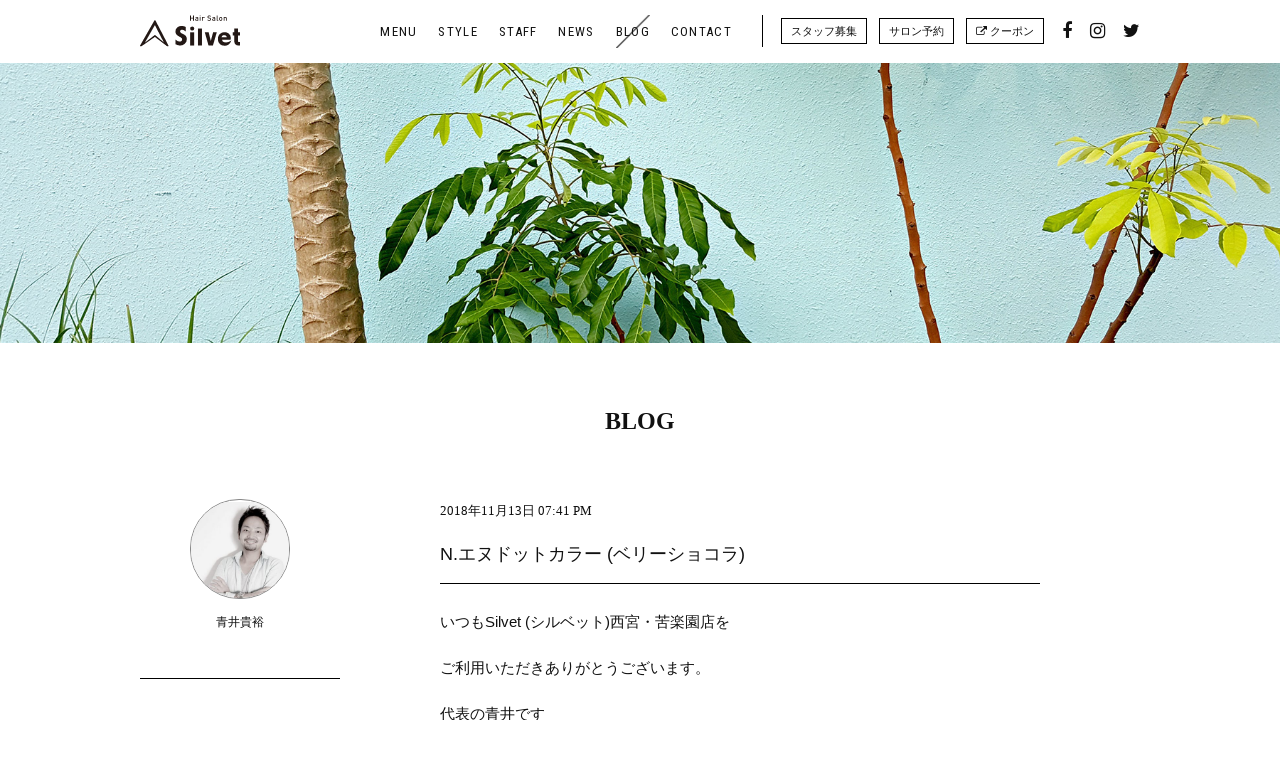

--- FILE ---
content_type: text/html; charset=UTF-8
request_url: https://www.silvet-hair.jp/blog/?p=4300
body_size: 4741
content:
<!DOCTYPE html>
<!--[if IE 7]>
<html class="ie ie7" lang="ja">
<![endif]-->
<!--[if IE 8]>
<html class="ie ie8" lang="ja">
<![endif]-->
<!--[if !(IE 7) | !(IE 8)  ]><!-->
<html lang="ja">
<!--<![endif]-->
<head>
<meta charset="UTF-8">
<meta http-equiv="X-UA-Compatible" content="IE=Edge,chrome=1">
<meta name="Description" content="西宮の美容院といえば美容室シルベット。Silvetではヘッドスパをはじめ縮毛矯正やヘアケアにも力を入れているヘアサロンです。カラーやカットのお客様もお気軽にお越しください。">
<meta name="Keywords" content="silvet,シルベット,ヘアサロン,美容室,美容院,苦楽園,西宮,神戸">
<meta name="viewport" content="width=580">
<meta property="og:type" content="website">
<meta property="og:locale" content="ja_JP">
<meta property="og:description" content="西宮の美容院といえば美容室シルベット。Silvetではヘッドスパをはじめ縮毛矯正やヘアケアにも力を入れているヘアサロンです。カラーやカットのお客様もお気軽にお越しください。">
<meta property="og:url" content="https://www.silvet-hair.jp/blog/?p=4300">
<meta property="og:image" content="https://www.silvet-hair.jp/images/common/ogp.jpg">
<meta property="og:site_name" content="Silvet｜西宮苦楽園口の美容室シルベット">
<meta property="og:title" content="N.エヌドットカラー (ベリーショコラ) | Silvet｜西宮苦楽園口の美容室シルベット">
<link href="https://www.silvet-hair.jp/favicon.ico" rel="shortcut icon">
<link href="https://www.silvet-hair.jp/css/reset.css" rel="stylesheet" type="text/css">
<link href="https://www.silvet-hair.jp/css/common.css" rel="stylesheet" type="text/css">
<link href="https://www.silvet-hair.jp/css/font-awesome.css" rel="stylesheet" type="text/css">
<link href="https://fonts.googleapis.com/css?family=Roboto|Roboto+Condensed|Noto+Serif" rel="stylesheet">
<link href="https://fonts.googleapis.com/css?family=Lato:100,300,400,700,900" rel="stylesheet" type="text/css" id="css_lato">
<link href="https://www.silvet-hair.jp/css/blog.css" rel="stylesheet" type="text/css">
<link href="https://www.silvet-hair.jp/css/jquery.lightslider.css" rel="stylesheet" type="text/css">
<script src="https://www.silvet-hair.jp/js/js.cookie.js" type="text/javascript" charset="utf-8"></script>
<script src="https://www.silvet-hair.jp/js/jquery-3.2.1.js" type="text/javascript" charset="utf-8"></script>
<script src="https://www.silvet-hair.jp/js/jquery-ui.js" type="text/javascript" charset="utf-8"></script>
<script src="https://www.silvet-hair.jp/js/jquery.easing-1.3.js" type="text/javascript" charset="utf-8"></script>
<script src="https://maps.googleapis.com/maps/api/js?v=3.exp&key=AIzaSyBBxyNLDOK7uLMoxRauknF7-Ykemp2-CZM"></script>
<script src="https://www.silvet-hair.jp/js/jquery.snsshare.js" type="text/javascript" charset="utf-8"></script>
<script src="https://www.silvet-hair.jp/js/common.js" type="text/javascript" charset="utf-8"></script>
<noscript>
<link href="https://www.silvet-hair.jp/css/noscript.css" rel="stylesheet" type="text/css" media="all">
</noscript>
<title>N.エヌドットカラー (ベリーショコラ) | Silvet｜西宮苦楽園口の美容室シルベット</title>
<script>

(function(i,s,o,g,r,a,m){i['GoogleAnalyticsObject']=r;i[r]=i[r]||function(){
	(i[r].q=i[r].q||[]).push(arguments)},i[r].l=1*new Date();a=s.createElement(o),m=s.getElementsByTagName(o)[0];a.async=1;a.src=g;m.parentNode.insertBefore(a,m)
	})(window,document,'script','https://www.google-analytics.com/analytics.js','ga');

	ga('create', 'UA-104338966-1', 'auto');
	ga('send', 'pageview');

</script>
<title>N.エヌドットカラー (ベリーショコラ)</title>
<link rel='stylesheet' id='wp-block-library-css'  href='https://www.silvet-hair.jp/WP/wp-includes/css/dist/block-library/style.min.css?ver=5.1.19' type='text/css' media='all' />
<link rel='stylesheet' id='mpp_gutenberg-css'  href='https://www.silvet-hair.jp/WP/wp-content/plugins/metronet-profile-picture/css/front-end-gutenberg.css?ver=2.1.3' type='text/css' media='all' />
<script>if (document.location.protocol != "https:") {document.location = document.URL.replace(/^http:/i, "https:");}</script><script type='text/javascript' src='https://www.silvet-hair.jp/WP/wp-includes/js/jquery/jquery.js?ver=1.12.4'></script>
<script type='text/javascript' src='https://www.silvet-hair.jp/WP/wp-includes/js/jquery/jquery-migrate.min.js?ver=1.4.1'></script>
</head>

<body data-rsssl=1 id="page_blog" class="page_single ">

<div id="header" class="clearfix hidden">
	
	<div class="inner clearfix">
		
		<div id="menu" class="clearfix">
		
    		<h1 id="menu_logo"><a href="https://www.silvet-hair.jp"><img src="https://www.silvet-hair.jp/images/common/silvet-hair.com.svg" alt="SILVET｜西宮苦楽園口の美容室シルベット"></a></h1>
    		
    		<p id="menu_switch"><i class="fa fa-bars" aria-hidden="true"></i></p>
    		
    		<div id="menu_header">
				
	    		<ul id="menu_global" class="clearfix webfont condense">
					<li id="menu_menu"><a href="https://www.silvet-hair.jp/menu/">MENU</a></li>
					<li id="menu_style"><a href="https://www.silvet-hair.jp/style/">STYLE</a></li>
					<li id="menu_staff"><a href="https://www.silvet-hair.jp/staff/">STAFF</a></li>
					<li id="menu_news"><a href="https://www.silvet-hair.jp/news/">NEWS</a></li>
					<li id="menu_blog" class="active"><a href="https://www.silvet-hair.jp/blog/">BLOG</a></li>
					<li id="menu_contact"><a href="https://www.silvet-hair.jp/contact/">CONTACT</a></li>
	    		</ul>
	    		
	    		<ul id="menu_external" class="clearfix">
					<li id="menu_recruit"><a href="https://www.silvet-hair.jp/recruit/">スタッフ募集</a></li>
					<li id="menu_reserve"><a href="https://www.silvet-hair.jp/reserve/">サロン予約</a></li>
					<li id="menu_coupon"><a href="https://beauty.hotpepper.jp/slnH000376220/coupon/" target="_blank" onclick="ga('send', 'event', 'クーポン', 'click', 'クーポン');"><i class="fa fa-external-link" aria-hidden="true"></i> クーポン</a></li>
	    		</ul>
	    		
	    		<ul id="menu_sns" class="clearfix">
					<li id="menu_facebook"><a href="https://www.facebook.com/silvethair/" target="_blank"><i class="fa fa-facebook" aria-hidden="true"></i></a></li>
					<li id="menu_instagram"><a href="https://instagram.com/silvet_hair/" target="_blank"><i class="fa fa-instagram" aria-hidden="true"></i></a></li>
					<li id="menu_twitter"><a href="https://twitter.com/silvet_hair" target="_blank"><i class="fa fa-twitter" aria-hidden="true"></i></a></li>
	    		</ul>
	    		
    		</div><!--/menu_header-->
					
		</div><!--/menu-->
				
	</div><!--/inner-->
	
</div><!--/header-->

<div id="neck" class="thin">
	
	<div class="inner">
		
		
	</div><!--/inner-->
	
</div><!--/neck-->

<div id="waist">
	
	<div id="blog_single" class="section">
		
		<div class="inner clearfix">
			
			<h2 class="title webfont serif centering"><a href="https://www.silvet-hair.jp/blog/">BLOG</a></h2>
			
			<div id="blog_meta" class="lefter">
				
				<p class="blog_author_icon"><a href="https://www.silvet-hair.jp/blog/?a=aoi"><img src="https://www.silvet-hair.jp/images/2017/08/staff_aoi-300x300.jpg" alt="" /></a></p>
				
				<p class="blog_author_name">青井貴裕</p>
				
				<div id="blog_categories">
					
					<ul>
						<li><a href="https://www.silvet-hair.jp/blog/">すべてのブログ記事 (320)</a></li>
							<li class="cat-item cat-item-10"><a href="https://www.silvet-hair.jp/blog/recommends/" >おすすめスタイル</a> (86)
</li>
	<li class="cat-item cat-item-11"><a href="https://www.silvet-hair.jp/blog/menu/" >おすすめメニュー</a> (57)
</li>
	<li class="cat-item cat-item-15"><a href="https://www.silvet-hair.jp/blog/item/" >お気に入りアイテム</a> (52)
</li>
	<li class="cat-item cat-item-9"><a href="https://www.silvet-hair.jp/blog/tools/" >こだわりの仕事道具</a> (7)
</li>
	<li class="cat-item cat-item-13"><a href="https://www.silvet-hair.jp/blog/private/" >プライベート</a> (53)
</li>
	<li class="cat-item cat-item-12"><a href="https://www.silvet-hair.jp/blog/work/" >仕事の出来事</a> (130)
</li>
	<li class="cat-item cat-item-14"><a href="https://www.silvet-hair.jp/blog/hobby/" >趣味・マイブーム</a> (6)
</li>
					</ul>
					
				</div><!--/blog_categories-->
				
				<div id="blog_authors">
					
					<ul>
						<li><a href="https://www.silvet-hair.jp/blog/?a=aoi">青井貴裕</a></li>
						<li><a href="https://www.silvet-hair.jp/blog/?a=ono">小野佳奈杏</a></li>
						<li><a href="https://www.silvet-hair.jp/blog/?a=takeuchi">竹内敬子</a></li>
						<li><a href="https://www.silvet-hair.jp/blog/?a=staff">シルベットスタッフ</a></li>
						<li><a href="https://www.silvet-hair.jp/blog/?a=matsuda">松田佳奈</a></li>
						<li><a href="https://www.silvet-hair.jp/blog/?a=kawakami">河上佳代子</a></li>
					</ul>
					
				</div><!--/blog_authors-->
				
			</div><!--/blog_meta-->
			
			<div id="blog_content" class="righter">
				
				<p class="blog_date webfont serif">2018年11月13日 07:41 PM</p>
				
				<h3 class="title">N.エヌドットカラー (ベリーショコラ)</h3>
				
				<div id="blog_contents" class="issue_contents">
					
										<p>いつもSilvet (シルベット)西宮・苦楽園店を</p>
<p> ご利用いただきありがとうございます。</p>
<p> 代表の青井です</p>
<p>&nbsp;</p>
<p>&nbsp;</p>
<p>スタッフの松田さんを</p>
<p>N.(エヌドット)カラーでカラーリング</p>
<p>秋冬仕様に</p>
<p>&nbsp;</p>
<p><img class="issue_image" src="https://www.silvet-hair.jp/images/2018/11/C5186295-40A2-40E5-97B5-7E7CEDFC076A-750x1000.jpeg" alt="" /></p>
<p>before</p>
<p><img class="issue_image" src="https://www.silvet-hair.jp/images/2018/11/463AC5B8-67B0-4796-982E-F6BAC1389BBF-750x1000.jpeg" alt="" /></p>
<p>after</p>
<p>&nbsp;</p>
<p>これからの時期、秋冬にオススメのカラー</p>
<p>&nbsp;</p>
<p>アッシュ系も良いけど、ショコラ系も可愛いですよ！</p>
<p>&nbsp;</p>
<p>今年も残り、2ヶ月きりました。</p>
<p>年末に向けてこれから忙しくなるけど、突っ走ります！</p>
<p>&nbsp;</p>
<p>毎年12月の予約は早く埋まっていくので</p>
<p>前もってのご予約をオススメ致します</p>
<p>&nbsp;</p>
<p>&nbsp;</p>
<p>&nbsp;</p>
<p>&nbsp;</p>
<p>＊＊＊＊＊＊＊＊＊＊＊＊＊＊＊＊＊＊＊＊＊＊＊＊＊＊＊<br />
Silvet (シルベット)<br />
兵庫県西宮市南越木岩町14-23 ブライトン苦楽園ビル２Ｆ<br />
【阪急苦楽園口駅より徒歩3分】【阪急夙川駅より徒歩10分】<br />
＊＊＊＊＊＊＊＊＊＊＊＊＊＊＊＊＊＊＊＊＊＊＊＊＊＊＊<br />
[営業時間] 10:00～20:00（最終受付カット19:00　カラー・パーマ18:00） <br />
[定休日] 月曜日  ・ 無料専用駐車場完備<br />
小顔カット/サイエンスアクア髪質改善トリートメント/グラデ/ヘッドスパ<br />
♪女性スタッフ多数在籍♪</p>
					
				</div><!--/blog_contents-->
				
				<div id="blog_share">
					
					<dl class="clearfix">
						<dt class="webfont condense">SHARE</dt>
						<dd class="share" data-sns="facebook"><i class="fa fa-facebook" aria-hidden="true"></i></dd>
						<dd class="share" data-sns="twitter"><i class="fa fa-twitter" aria-hidden="true"></i></dd>
					</dl>
					
<script type="text/javascript">

$(document).ready(function(){
	
	$('.share').snsShare('Silvet', 'https://www.silvet-hair.jp/blog/?p=4300');
	
});

</script>
					
				</div><!--/blog_share-->
				
			</div><!--/blog_content-->
			
				
				
			<div id="navi" class="section clearfix clear">
						
    			<ul class="clearfix">
					<li class="navi_next clearfix"><a href="https://www.silvet-hair.jp/blog/?p=4320"><i class="fa fa-angle-right" aria-hidden="true"></i></a></li>
					<li class="navi_prev clearfix"><a href="https://www.silvet-hair.jp/blog/?p=4317"><i class="fa fa-angle-left" aria-hidden="true"></i></a></li>
					<li class="navi_list"><a href="https://www.silvet-hair.jp/blog/">BLOG一覧ページへ</a></li>
				</ul>
				
			</div><!--/navi-->
			
		</div><!--/inner-->
		
	</div><!--/blog_single-->
	
</div><!--/waist-->

<div id="footer">
	
	<div class="inner trois clearfix">
		
		<div id="footer_logo" class="column lefter">
			
			<p><a href="https://www.silvet-hair.jp"><img src="https://www.silvet-hair.jp/images/common/silvet-hair.com.svg" alt="SILVET｜西宮苦楽園口の美容室シルベット" /></a></p>
			
		</div><!--/footer_logo-->
		
		<div id="footer_info" class="column center">
			
			<h1 class="webfont">Silvet<span class="label serif">苦楽園・西宮・神戸でヘアサロンをお探しの方に</span></h1>
			
			<ul>
				<li>〒662-0075<br />
				兵庫県西宮市南越木岩町14-23 ブライトン苦楽園ビル1F・2F</li>
				<li>TEL . 0798-78-3445 / FAX . 0798-78-3523</li>
				<li>Email . inf&#111;&#64;s&#105;&#108;v&#101;&#116;&#45;hair&#46;&#106;p</li>
				<li>営業時間 . 10:00-19:00    【無料専用駐車場5台完備】<br />
				CUT最終受付 . 18:00 / COLOR・PERM最終受付 . 17:00</li>
				<li>定休日 . 毎週月曜日、第1・3火曜日<br />
				クレジットカード . VISA／MasterCard／JCB／American Express／Diners／Apple Pay／QUICPay／PayPay／LINE Pay／mer Pay／d払い</li>
			</ul>
			
		</div><!--/footer_info-->
		
		<div id="footer_meta" class="column righter">
    		
    		<ul id="footer_menu_external" class="clearfix">
				<li id="menu_recruit"><a href="https://www.silvet-hair.jp/recruit/">スタッフ募集</a></li>
				<li id="menu_reserve"><a href="https://www.silvet-hair.jp/reserve/">サロン予約</a></li>
				<li id="menu_coupon"><a href="https://beauty.hotpepper.jp/slnH000376220/coupon/" target="_blank"><i class="fa fa-external-link" aria-hidden="true"></i> クーポン</a></li>
    		</ul>
    		
    		<ul id="footer_menu_sns" class="clearfix">
				<li id="menu_facebook"><a href="https://www.facebook.com/silvethair/" target="_blank"><i class="fa fa-facebook" aria-hidden="true"></i></a></li>
				<li id="menu_instagram"><a href="https://instagram.com/silvet_hair/" target="_blank"><i class="fa fa-instagram" aria-hidden="true"></i></a></li>
				<li id="menu_twitter"><a href="https://twitter.com/silvet_hair" target="_blank"><i class="fa fa-twitter" aria-hidden="true"></i></a></li>
    		</ul>
    		
    		<p id="back" class="clear"><a href="#top"><i class="fa fa-angle-up" aria-hidden="true"></i></a></p>
    		
		</div><!--/footer_meta-->
		
		<p class="clear centering copyright webfont condense">Copyright © 2017 Silvet hair salon.All Rights Reserved</p>
		
	</div><!--/inner-->
	
</div><!--/footer-->

<script type='text/javascript' src='https://www.silvet-hair.jp/WP/wp-content/plugins/metronet-profile-picture/js/mpp-frontend.min.js?ver=2.1.3'></script>

</body>
</html>


--- FILE ---
content_type: text/css
request_url: https://www.silvet-hair.jp/css/common.css
body_size: 3023
content:
/* Common */

html {
	overflow: auto;
}
body {
	position: relative;
	min-width: 1080px;
	height: 100%;
	font-family: Arial,"游ゴシック体","Yu Gothic", YuGothic,"ヒラギノ角ゴ Pro W3","Hiragino Kaku Gothic Pro","メイリオ",Meiryo,"MS Pゴシック","MS PGothic",sans-serif;
	color: #111;
	overflow-x: hidden;
}
::selection {
	background: #ADB2BF;
}
::-moz-selection {
	background: #ADB2BF;
}
a {
	color: #111;
	text-decoration: underline;
}
a:hover {
	text-decoration: underline;
}
.inner {
	position: relative;
	margin: 0 auto;
	width: 1000px;
}
.inner.half {
}
.inner.inset {
	padding: 0 120px;
	width: 780px;
}
.section {
	margin: 0 auto 150px auto;
}
.section.marginless {
	margin: 0 auto;
}
.section.color {
	padding: 90px 0;
	background: #DCDCE0;
}
.section p:last-child {
	margin-bottom: 0;
}
.block {
	margin-bottom: 45px;
}
.block.bordered {
	margin-bottom: 45px;
	padding-bottom: 45px;
	border-bottom: dotted 1px #DDD;
}
.leftest {
	float: left;
}
.lefter {
	float: left;
}
.center {
	float: left;
}
.righter {
	float: right;
}
.rightest {
	float: right;
}
.quatro .righter {
	float: left;
}

.clear {
	clear: both !important;
}
.half {
	width: 460px;
}
h2.title {
	margin-bottom: 60px;
	font-size: 24px;
	font-weight: bold;
	color: #111;
}
h2.title.bordered {
	padding: 18px;
	border: solid 2px #111;
		-o-border-radius: 2px;
		-ms-border-radius: 2px;
		-moz-border-radius: 2px;
		-webkit-border-radius: 4px;
	border-radius: 4px;
}
h2.title a {
	color: #111;
	text-decoration: none;
}
h2.title .secondline {
	font-size: 14px;
	letter-spacing: 0.1em;
	font-family: Arial,"游ゴシック体","Yu Gothic", YuGothic,"ヒラギノ角ゴ Pro W3","Hiragino Kaku Gothic Pro","メイリオ",Meiryo,"MS Pゴシック","MS PGothic",sans-serif;
	font-weight: normal;
}
h2.title .label {
	margin-left: 18px;
	font-size: 12px;
	font-family: sans-serif;
	font-weight: normal;
	letter-spacing: 0.1em;
}

h3 {
	margin-bottom: 18px;
	font-size: 15px;
}
h3.title {
	margin-bottom: 60px !important;
	font-size: 24px;
}
h3.title .label {
	font-size: 14px;
}
h3.subtitle {
	margin: -24px 0 30px 0;
	font-size: 18px;
}
h3.summary {
	margin: -30px 0 72px 0;
	font-size: 15px;
	text-align: center;
	line-height: 2em;
}
h3.subtitle.ja {
	font-size: 15px;
}
h4 {
	margin-bottom: 12px;
	font-size: 14px;
}
h4.title {
	margin-bottom: 15px;
	font-size: 16px;
	font-weight: bold;
}
h4.subtitle {
	margin: -18px 0 30px 0;
	font-size: 15px;
}
p {
	margin-bottom: 18px;
	font-size: 13px;
	line-height: 1.9em;
}
p.summary {
	margin-bottom: 0;
	font-size: 14px;
	line-height: 2.2em;
}
strong {
	font-weight: bold;
}
img {
	width: 100%;
	height: auto;
	-ms-interpolation-mode: bicubic;
}
svg {
	width: 100%;
	height: auto;
}
hr {
	display: block;
	margin-bottom: 30px;
	height: 1px;
	border: 0;
	background: #DDD;
}   
.webfont {
	font-family: 'Roboto', sans-serif;
	font-weight: 400;
}
.webfont.condense {
	font-family: 'Roboto Condensed', sans-serif;
}
.webfont.serif {
	font-family: 'Noto Serif', serif;
	font-family: 'Cormorant', serif;
}
.webfont.bubbler {
	font-family: 'Bubbler One', sans-serif;
}
.webfont.julius {
	font-family: 'Julius Sans One', sans-serif;
}
.webfont.opensans {
	font-family: 'Open Sans Condensed', sans-serif;
}

.webfont.liter {
	font-weight: 300;
}
.webfont.bolder {
	font-weight: 700;
}
.serif {
	font-family: "游明朝体","Yu Mincho",YuMincho,"ヒラギノ明朝 Pro W6","Hiragino Mincho Pro","小塚明朝R","小塚明朝 std R","Kozuka Mincho std","HGS明朝E","ＭＳ Ｐ明朝",serif;
}
.centering {
	text-align: center !important;
}
.link {
	display: inline-block;
	margin-top: 60px;
	background-color: #000;
		-o-transition: all 300ms linear;
		-ms-transition: all 300ms linear;
		-moz-transition: all 300ms linear;
		-webkit-transition: all 300ms linear;
	transition: all 300ms linear;
}
.link a {
	display: block;
	padding: 21px 60px 21px 30px;
	color: #FFF;
	text-decoration: none;
	background: url(../images/common/link_white.png) no-repeat right center;
	background-size: 50px 50px;
}
.link.lite {
	background-color: #F0F0F0 !important;
}
.link.lite a {
	color: #212121;
	background: url(../images/common/link_black.png) no-repeat right center;
	background-size: 50px 50px;
}
.link.white {
	background-color: #FFF !important;
}
.link.white a {
	color: #212121;
	background: url(../images/common/link_black.png) no-repeat right center;
	background-size: 50px 50px;
	border: solid 1px #212121;
}
.link.block {
	display: block;
}
.link:hover {
	background-color: #000 !important;
		-o-transition: all 300ms linear;
		-ms-transition: all 300ms linear;
		-moz-transition: all 300ms linear;
		-webkit-transition: all 300ms linear;
	transition: all 300ms linear;
}
.link.lite:hover {
	background-color: #DDD !important;
}
.link.white:hover {
	background-color: #FFF !important;
}
.link_internal,
.link_external {
	display: inline-block;
	margin: 60px 0 0 0;
}
.link_internal.block,
.link_external.block {
	display: block;
}
.link_internal.narrow
.link_external.narrow {
	margin: 60px 15% 0 15%;
}
.link_internal a,
.link_external a {
	display: block;
	margin: 0 auto;
	padding: 15px 45px;
	color: #212121;
	border: solid 1px #212121;
	text-align: center;
	font-size: 14px;
	text-decoration: none;
		-o-border-radius: 3px;
		-ms-border-radius: 3px;
		-webkit-border-radius: 3px;
		-moz-border-radius: 3px;
	border-radius: 3px;
		-o-transition: all 0.2s linear;
		-ms-transition: all 0.2s linear;
		-moz-transition: all 0.2s linear;
		-webkit-transition: all 0.2s linear;
	transition: all 0.2s linear;
}
.link_internal.block a,
.link_external.block a {
	padding: 15px 0;
}
.link_call {
	display: block;
	margin: 0 auto 45px auto;
	padding: 15px 45px 9px 45px;
	color: #212121;
	border: solid 1px #212121;
	text-align: center;
	font-size: 30px;
	line-height: 1.2em;
	font-weight: bold;
	background: #FFF;
	text-decoration: none;
		-o-border-radius: 3px;
		-ms-border-radius: 3px;
		-webkit-border-radius: 3px;
		-moz-border-radius: 3px;
	border-radius: 3px;
		-o-transition: all 0.2s linear;
		-ms-transition: all 0.2s linear;
		-moz-transition: all 0.2s linear;
		-webkit-transition: all 0.2s linear;
	transition: all 0.2s linear;
}
.link_call .label {
	margin-right: 9px;
	font-size: 15px;
	font-weight: normal;
}

.link_external a:hover {
}
.section_head {
	position: relative;
	margin-bottom: 60px;
}
.section_foot {
	clear: both;
	position: relative;
	padding-top: 12px;
	padding-bottom: 120px;
}
.quatro .column {
	width: 238px;
}
.quatro .column.leftest,
.quatro .column.lefter,
.quatro .column.righter {
	margin-right: 16px;
}
.trois .column {
	width: 300px;
}
.trois.border .column {
	width: 298px;
}
.deux .column {
	width: 460px;
}
.deux .column.full {
	width: 100%;
}
.trois .column.center {
	margin-left: 50px;
	margin-right: 50px;
}
.note {
	clear: both;
	margin-top: 18px;
	font-size: 11px;
	color: #888;
}
.square {
	font-size: 7px;
	line-height: 7px;
	vertical-align: super;
}
.science {
	font-size: 10px;
	line-height: 10px;
	vertical-align: baseline;
}
.fig {
	margin-bottom: 9px;
	border: solid 1px #FFF;
}
.caption {
	font-size: 11px;
	line-height: 13px !important;
	color: #888;
}
.label_day {
	margin-left: 3px;
	font-size: 13px;
}
.label_day.day_Sun,
.label_day.day_sun,
.label_day.day_holiday {
	color: #DA4242 !important;
}
.label_day.day_Sat,
.label_day.day_sat {
	color: #4266DA !important;
}
.more_link {
	display: inline-block;
	text-align: right;
}
p.empty {
	padding: 120px 0;
	text-align: center;
	color: #DDD;
	font-size: 14px;
}



/* Header */

#header {
	position: relative;
	background: #FFF;
	background: rgba(255,255,255,0.95);
	z-index: 10000;
}
#header.fixed {
	position: fixed;
	top: 0;
	left: 0;
	width: 100%;
}
#header .inner {
	padding: 15px 0;
	height: 33px;
	overflow: hidden;
}
#header a {
	text-decoration: none;
}
#header h1 {
	float: left;
	width: 100px;
	height: 33px;
}
/*
#header h1 object,
#header h1 img,
#header h1 a {
	display: block;
	width: 100px;
	height: 33px;
}
*/
#header h1 a {
	display: inline-block;
}
#header h1 object {
	pointer-events: none;
}
#header li {
	position: relative;
	float: left;
}
#header li.active {
	background: url(../images/common/menu_active.png) no-repeat center center;
}
#menu_header {
	float: right;
}
#menu_global {
	float: left;
}
#menu_global li {
	margin-left: 21px;
	font-size: 13px;
	letter-spacing: 0.1em;
	line-height: 33px;
}
#menu_external {
	float: left;
	margin-left: 30px;
	padding-left: 6px;
	border-left: solid 1px #000;
	line-height: 24px !important;
	font-size: 11px !important;
}
#menu_external li {
	margin-left: 12px;
	padding: 3px 0;
}
#menu_external a {
	display: block;
	padding: 0 9px;
	border: solid 1px #000;
	letter-spacing: 0 !important;
		-o-transition: all 0.2s linear;
		-ms-transition: all 0.2s linear;
		-moz-transition: all 0.2s linear;
		-webkit-transition: all 0.2s linear;
	transition: all 0.2s linear;
}
#menu_external a:hover {
	color: #FFF;
	background: #000;
		-o-transition: all 0.2s linear;
		-ms-transition: all 0.2s linear;
		-moz-transition: all 0.2s linear;
		-webkit-transition: all 0.2s linear;
	transition: all 0.2s linear;
}
#menu_sns {
	float: left;
}
#menu_sns li {
	margin-left: 18px;
	font-size: 18px;
	line-height: 33px;
}
#menu_switch {
	display: none;
}


/* Neck */

#neck.thin {
	margin-bottom: 60px;
	height: 280px;
	background: #EEE;
}

/* Waist */

#waist.neckless {
	padding-top: 90px;
}
.issue_contents p,
.issue_contents li,
.issue_contents dt,
.issue_contents dd {
	font-size: 15px;
}
.issue_contents strong,
.issue_contents b {
	font-weight: bold;
}
.issue_contents ul,
.issue_contents ol {
	margin: 18px 0;
	padding-left: 21px;
	list-style: disc;
}
.issue_contents .issue_image {
	padding: 18px 0;
}

#paging {
	margin-bottom: 60px;
}
#paging ul {
	position: relative;
	float: left;
	left: 50%;
}
#paging li {
	position: relative;
	left: -50%;
	float: left;
	margin: 0 12px;
	font-size: 27px;
	overflow: hidden;
}
#paging li a {
	display: block;
	padding: 9px;
}



/** Recruit **/

#home_recruit {
	color: #FFF;
	background: url(../images/home/home_recruit_bg.jpg) no-repeat center center #888;
	background-size: cover;
}
#home_recruit .inner {
	padding: 90px 0;
	min-height: 240px;
}
#home_recruit .inset {
	margin: 0 20%;
	padding: 0 5%;
	border-left: solid 1px #FFF;
	border-right: solid 1px #FFF;
}
#home_recruit .inset h4 {
	line-height: 2em;
}
#home_recruit .link {
	display: block;
	margin: 45px auto 0 auto !important;
	padding: 0 !important;
	width: 240px !important;
	text-align: center;
	background: none !important;
}
#home_recruit a {
	color: #FFF;
}
#home_recruit .link:hover {
	padding: 0;
	background: none;
}
#home_recruit .link a {
	display: block;
	padding: 15px !important;
	text-align: center;
	font-size: 15px;
	color: #FFF;
	border: solid 1px #FFF;
	background: none;
	cursor: pointer !important;
		-o-transition: all 0.2s linear;
		-ms-transition: all 0.2s linear;
		-moz-transition: all 0.2s linear;
		-webkit-transition: all 0.2s linear;
	transition: all 0.2s linear;
}
#home_recruit .link a:hover {
	color: #000;
	background: #FFF;
	background: rgba(255,255,255,0.9);
		-o-transition: all 0.5s linear;
		-ms-transition: all 0.5s linear;
		-moz-transition: all 0.5s linear;
		-webkit-transition: all 0.5s linear;
	transition: all 0.5s linear;
}


/* Footer */

#footer .inner {
	padding: 30px 0 120px 0;
	border-top: solid 1px #000;
}
#footer_logo {
	margin-bottom: 60px;
	padding: 45px 0;
	width: 150px !important;
}
#footer_info {
	margin: 0 0 50px 50px;
	padding-left: 50px;
	width: 380px !important;
	border-left: solid 1px #000;
}
#footer_info h1 {
	margin-bottom: 18px;
	font-size: 24px;
}
#footer_info h1 .label {
	margin-left: 12px;
	font-size: 12px;
}
#footer_info ul {
	margin-bottom: 0;
}
#footer_info li {
	font-size: 12px;
	line-height: 1.8em;
}

#footer_meta {
	margin-bottom: 60px;
	width: 320px !important;
}
#footer_menu_external {
	float: right;
	margin: 0 0 18px 30px;
	line-height: 24px !important;
	font-size: 11px !important;
}
#footer_menu_external li {
	float: left;
	margin-left: 13px;
	padding: 3px 0;
}
#footer_menu_external a {
	display: block;
	padding: 0 9px;
	border: solid 1px #000;
	text-decoration: none;
	text-align: center;
	letter-spacing: 0 !important;
		-o-transition: all 0.2s linear;
		-ms-transition: all 0.2s linear;
		-moz-transition: all 0.2s linear;
		-webkit-transition: all 0.2s linear;
	transition: all 0.2s linear;
}
#footer_menu_external a:hover {
	color: #FFF;
	background: #000;
		-o-transition: all 0.2s linear;
		-ms-transition: all 0.2s linear;
		-moz-transition: all 0.2s linear;
		-webkit-transition: all 0.2s linear;
	transition: all 0.2s linear;
}
#footer_menu_sns {
	clear: both;
	float: right;
}
#footer_menu_sns li {
	float: left;
	margin-left: 18px;
	padding: 0 0.2em;
	font-size: 18px;
	line-height: 33px;
}
#footer a {
	display: inline-block;
}
#footer object {
	pointer-events: none;
}
#back {
	position: absolute;
	bottom: 110px;
	right: 0;
	clear: both;
	float: right;
	font-size: 30px;
}


--- FILE ---
content_type: text/css
request_url: https://www.silvet-hair.jp/css/blog.css
body_size: 985
content:
/* BLOG */


#page_blog #neck {
	position: relative;
	background: url(../images/blog/blog_image.jpg) no-repeat center center;
	background-size: cover;
}

#blog_list ul#blog_list_recent {
	margin: 0 120px 60px 120px;
	border-top: dotted 1px #DDD;
}
#blog_list #blog_list_recent li {
	padding: 21px 0;
	font-size: 15px;
	border-bottom: dotted 1px #DDD;
}
#blog_list li .blog_date {
	display: block;
	float: left;
	margin-right: 30px;
	width: 8em;
	line-height: 60px;
	color: #888;
}
#blog_list li .blog_author_image {
	display: block;
	float: left;
	margin-right: 30px;
	width: 60px;
	height: 60px;
	text-align: center;
	line-height: 60px;
		-o-border-radius: 30px;
		-ms-border-radius: 30px;
		-webkit-border-radius: 30px;
		-moz-border-radius: 30px;
	border-radius: 30px;
	overflow: hidden;
}
#blog_list li .blog_author_title {
	line-height: 60px;
}

#blog_meta {
	width: 200px;
	text-align: center;
}
#blog_meta .blog_date {
	font-size: 36px;
	font-weight: normal;
}
#blog_contents {
	margin-bottom: 90px;
}
#blog_content {
	margin-right: 100px;
	width: 600px;
}
#blog_content h3.title {
	margin-bottom: 24px !important;
	padding-bottom: 15px;
	font-size: 18px;
	border-bottom: solid 1px #000;
}
#blog_content #blog_contents {
	font-size: 14px;
	line-height: 2em;
}
.blog_author_icon {
	margin: 0 auto 12px auto;
	width: 98px;
	height: 98px;
	text-align: center;
	line-height: 100px;
		-o-border-radius: 49px;
		-ms-border-radius: 49px;
		-webkit-border-radius: 49px;
		-moz-border-radius: 49px;
	border-radius: 49px;
	border: solid 1px #888;
	overflow: hidden;
}
.blog_author_name {
	margin-bottom: 60px;
	padding-bottom: 45px;
	border-bottom: solid 1px #000;
	font-size: 12px;
}





#blog_list.list_visual ul#blog_list_recent {
	margin: 0 120px;
}
#blog_list.list_visual #blog_list_recent li {
	position: relative;
	padding: 12px 0;
}
#blog_list.list_visual li .blog_date {
	display: block;
	float: none;
	margin: 24px 0 9px 0;
	width: auto;
	font-size: 13px;
	line-height: 30px;
}
#blog_list.list_visual li .blog_author_image {
	position: absolute;
	right: 0;
	top: 24px;
	float: none;
	margin-right: 0;
	width: 45px;
	height: 45px;
	line-height: 45px;
		-o-border-radius: 23px;
		-ms-border-radius: 23px;
		-webkit-border-radius: 23px;
		-moz-border-radius: 23px;
	border-radius: 23px;
}
#blog_list.list_visual li .blog_author_title {
	display: block;
	float: left;
	font-size: 18px;
	line-height: 39px;
}
#blog_list.list_visual .blog_thumbnail {
	display: block;
	float: left;
	margin-right: 30px;
	width: 150px;
	height: 150px;
	overflow: hidden;
}
#blog_list.list_visual .blog_thumbnail.empty a {
	display: block;
	width: 150px;
	height: 150px;
	color: #FFF;
	text-align: center;
	line-height: 150px;
	background: #F0F0F0;
}





#blog_categories ul,
#blog_authors ul {
	margin-bottom: 45px;
	text-align: left;
	padding-left: 21px;
	font-size: 13px;
}
#blog_authors ul {
	margin-bottom: 0;
}
#blog_categories li,
#blog_authors li {
	margin-bottom: 9px;
	list-style: disc;
}

#blog_single #navi {
	clear: both;
	padding-top: 60px;
}
#blog_share dt {
	float: left;
	margin-right: 18px;
	font-size: 15px;
	line-height: 30px;
}
#blog_share dd {
	float: left;
	margin-left: 24px;
	font-size: 18px;
	cursor: pointer;
	line-height: 30px;
}

#navi {
	margin: 120px auto 0px auto;
	width: 200px;
}
#navi ul {
}
#navi li {
	color: #DDD;
	border: solid 1px #000;
}
#navi li a {
	display: block;
	padding: 9px 15px;
	text-align: center;
}
#navi li.navi_prev {
	float: left;
	width: 98px;
	font-size: 18px;
}
#navi li.navi_next {
	float: right;
	width: 99px;
	border-left: none;
	font-size: 18px;
}
#navi li.navi_list {
	clear: both;
}
#navi li.navi_list a {
	padding: 15px;
	color: #FFF;
	background: #000;
}
#navi li.empty {
	padding: 9px 0;
	text-align: center;
	background: #FAFAFA;
}
#navi a {
	text-decoration: none;
}


--- FILE ---
content_type: text/plain
request_url: https://www.google-analytics.com/j/collect?v=1&_v=j102&a=1805507493&t=pageview&_s=1&dl=https%3A%2F%2Fwww.silvet-hair.jp%2Fblog%2F%3Fp%3D4300&ul=en-us%40posix&dt=N.%E3%82%A8%E3%83%8C%E3%83%89%E3%83%83%E3%83%88%E3%82%AB%E3%83%A9%E3%83%BC%20(%E3%83%99%E3%83%AA%E3%83%BC%E3%82%B7%E3%83%A7%E3%82%B3%E3%83%A9)%20%7C%20Silvet%EF%BD%9C%E8%A5%BF%E5%AE%AE%E8%8B%A6%E6%A5%BD%E5%9C%92%E5%8F%A3%E3%81%AE%E7%BE%8E%E5%AE%B9%E5%AE%A4%E3%82%B7%E3%83%AB%E3%83%99%E3%83%83%E3%83%88&sr=1280x720&vp=1280x720&_u=IEBAAEABAAAAACAAI~&jid=635681729&gjid=1294653958&cid=531327384.1769146823&tid=UA-104338966-1&_gid=650874736.1769146823&_r=1&_slc=1&z=1313502339
body_size: -450
content:
2,cG-HJMZ2N8TXS